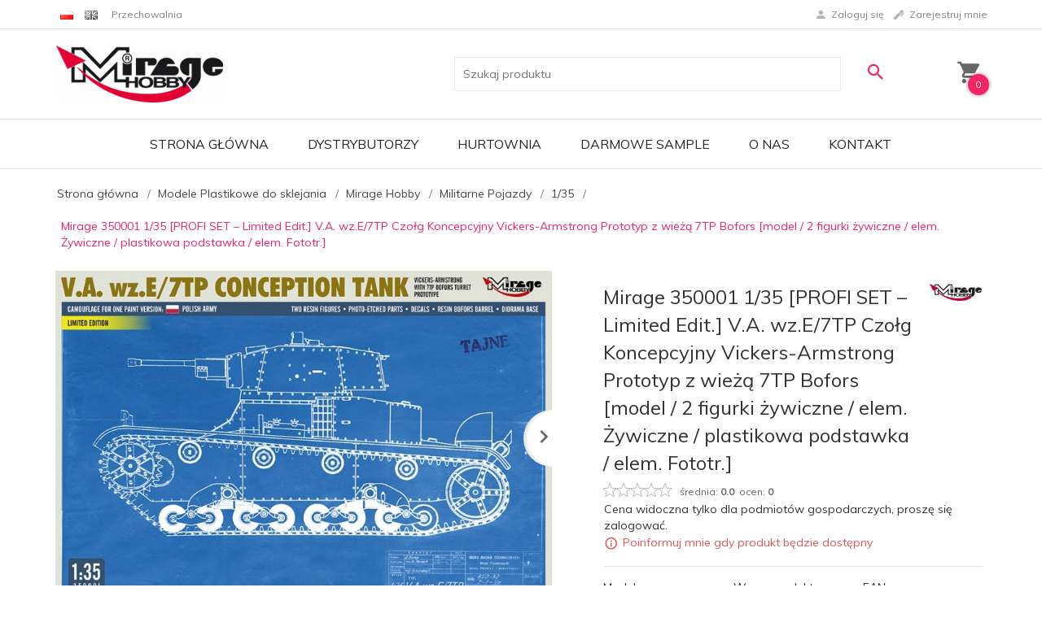

--- FILE ---
content_type: text/html; charset=UTF-8
request_url: http://mirage-hobby.com.pl/ajax/info/mis/
body_size: 44
content:
{"misId":"a5b02ad293255e44bf94ddadc57e9360"}

--- FILE ---
content_type: text/html; charset=UTF-8
request_url: http://mirage-hobby.com.pl/ajax/pinfo/inventory/
body_size: 252
content:


<form id="options_form"
      name="options_form"
      method="post"
      action="/_cart/index/"
      enctype="multipart/form-data">
    <div id="options_form_tab" class="inventory-container">
            </div>
    <input type="hidden" id="products_id" name="products_id" value="2296" />
    <input type="hidden" id="rtime" name="rtime" value="" />

    
</form>

<script>
    window.jQuery && window.jQuery.trigger('inventoryLoaded');
</script>
